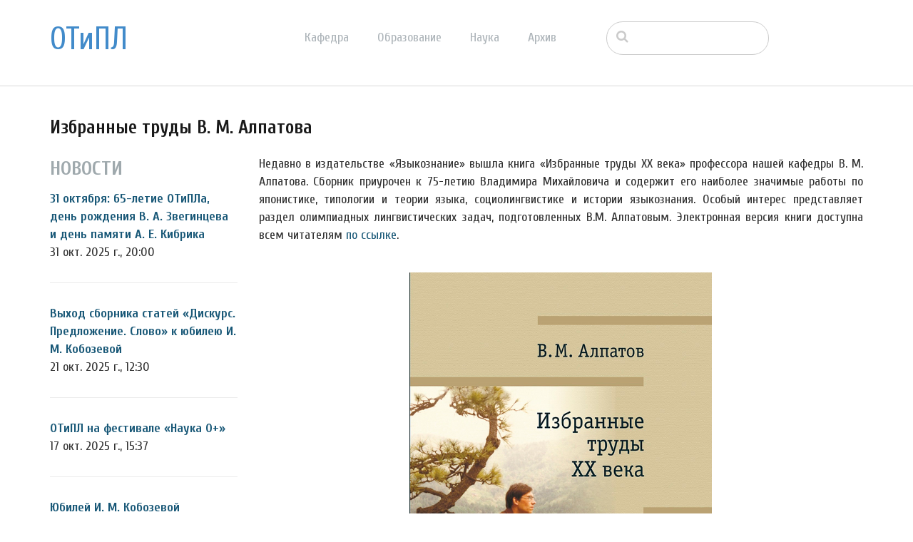

--- FILE ---
content_type: text/html; charset=UTF-8
request_url: http://tipl.philol.msu.ru/~otipl/index.php/archive/news/alpatov-selected/2020/12?ccm_paging_p=4&ccm_order_by=cv.cvDatePublic&ccm_order_by_direction=desc
body_size: 38693
content:
<!DOCTYPE html>
<html lang="ru">
<head>
    <meta http-equiv="X-UA-Compatible" content="IE=edge">
    <link rel="stylesheet" type="text/css" href="/~otipl/concrete/themes/elemental/css/bootstrap-modified.css">
    <link href="/~otipl/application/files/cache/css/elemental/main.css?ts=1766193547" rel="stylesheet" type="text/css" media="all">    
<title>Избранные труды В. М. Алпатова :: Отделение теоретической и прикладной лингвистики</title>

<meta http-equiv="content-type" content="text/html; charset=UTF-8"/>
<meta name="description" content="В издательстве «Языкознание» вышла книга «Избранные труды XX века» профессора нашей кафедры В. М. Алпатова"/>
<meta name="generator" content="concrete5 - 8.1.0"/>
<script type="text/javascript">
    var CCM_DISPATCHER_FILENAME = "/~otipl/index.php";
    var CCM_CID = 1174;
    var CCM_EDIT_MODE = false;
    var CCM_ARRANGE_MODE = false;
    var CCM_IMAGE_PATH = "/~otipl/concrete/images";
    var CCM_TOOLS_PATH = "/~otipl/index.php/tools/required";
    var CCM_APPLICATION_URL = "http://tipl.philol.msu.ru/~otipl";
    var CCM_REL = "/~otipl";
</script>

<style type="text/css" data-area-style-area-handle="Main1377" data-block-style-block-id="15698" data-style-set="2564">.ccm-custom-style-container.ccm-custom-style-main1377-15698{padding-top:20px}</style><style type="text/css" data-area-style-area-handle="Main1378" data-block-style-block-id="20364" data-style-set="3125">.ccm-custom-style-container.ccm-custom-style-main1378-20364{margin-top:10px}</style><style type="text/css" data-area-style-area-handle="Main1378" data-block-style-block-id="20365" data-style-set="3127">.ccm-custom-style-container.ccm-custom-style-main1378-20365{margin-top:40px;margin-bottom:40px}</style><style type="text/css" data-area-style-area-handle="Main1378" data-block-style-block-id="20366" data-style-set="3128">.ccm-custom-style-container.ccm-custom-style-main1378-20366{margin-top:40px;margin-bottom:40px}</style>
<link href="/~otipl/concrete/css/font-awesome.css" rel="stylesheet" type="text/css" media="all">
<script type="text/javascript" src="/~otipl/concrete/js/jquery.js"></script>
<!--[if lt IE 9]><script type="text/javascript" src="/~otipl/concrete/js/ie/html5-shiv.js"></script><![endif]-->
<!--[if lt IE 9]><script type="text/javascript" src="/~otipl/concrete/js/ie/respond.js"></script><![endif]-->
<link href="/~otipl/concrete/blocks/autonav/templates/responsive_header_navigation/view.css" rel="stylesheet" type="text/css" media="all">
<link href="/~otipl/concrete/blocks/search/view.css" rel="stylesheet" type="text/css" media="all">
<link href="/~otipl/concrete/blocks/page_list/view.css" rel="stylesheet" type="text/css" media="all">
    <style type="text/css">@media only screen and (min-width: 768px)
{
    .ccm-page header {
        position: fixed;
        width: 100%;
        z-index: 3;
    }
    .ccm-page main {
        padding-top: 140px;
    }
}</style>
        <meta name="viewport" content="width=device-width, initial-scale=1.0">
    <script>
        if (navigator.userAgent.match(/IEMobile\/10\.0/)) {
            var msViewportStyle = document.createElement('style');
            msViewportStyle.appendChild(
                document.createTextNode(
                    '@-ms-viewport{width:auto!important}'
                )
            );
            document.querySelector('head').appendChild(msViewportStyle);
        }
    </script>
</head>
<body>

<div class="ccm-page page-type-news page-template-full">

<header>
    <div class="container">
        <div class="row">
            <div class="col-sm-2 col-xs-3">
                

    <p class="title-thin"><a href="http://tipl.philol.msu.ru/index.php">ОТиПЛ</a></p>

            </div>
            <div class="col-sm-6 col-xs-6">
                

    
<nav class="ccm-responsive-navigation original"><ul><li class=""><a href="http://tipl.philol.msu.ru/index.php/department" target="_self" class="">Кафедра</a><ul><li class=""><a href="http://tipl.philol.msu.ru/index.php/department/faculty" target="_self" class="">Сотрудники</a></li><li class=""><a href="http://tipl.philol.msu.ru/index.php/department/inmemoriam" target="_self" class="">In memoriam</a></li><li class=""><a href="http://tipl.philol.msu.ru/index.php/department/partners" target="_self" class="">Коллеги и партнёры</a></li><li class=""><a href="http://tipl.philol.msu.ru/index.php/department/publications" target="_self" class="">Важнейшие публикации</a></li><li class=""><a href="http://tipl.philol.msu.ru/index.php/department/history-1960-2000" target="_self" class="">История</a></li><li class=""><a href="http://tipl.philol.msu.ru/index.php/department/fotolog" target="_self" class="">Фотолетопись</a></li><li class=""><a href="http://tipl.philol.msu.ru/index.php/department/kontakty" target="_self" class="">Контакты</a></li></ul></li><li class=""><a href="http://tipl.philol.msu.ru/index.php/education" target="_self" class="">Образование</a><ul><li class=""><a href="http://tipl.philol.msu.ru/index.php/education/why" target="_self" class="">Почему ОТиПЛ</a></li><li class=""><a href="http://tipl.philol.msu.ru/index.php/education/bachelor" target="_self" class="">Бакалавриат</a></li><li class=""><a href="http://tipl.philol.msu.ru/index.php/education/masters" target="_self" class="">Магистратура</a></li><li class=""><a href="http://tipl.philol.msu.ru/index.php/education/graduate" target="_self" class="">Аспирантура</a></li><li class=""><a href="http://tipl.philol.msu.ru/index.php/education/high-school" target="_self" class="">Школьникам</a></li><li class=""><a href="http://tipl.philol.msu.ru/index.php/education/current" target="_self" class="">Текущий семестр</a></li></ul></li><li class=""><a href="http://tipl.philol.msu.ru/index.php/science" target="_self" class="">Наука</a><ul><li class=""><a href="http://tipl.philol.msu.ru/index.php/science/expeditions" target="_self" class="">Экспедиции</a></li><li class=""><a href="http://tipl.philol.msu.ru/index.php/science/conferences" target="_self" class="">Конференции</a></li><li class=""><a href="http://tipl.philol.msu.ru/index.php/science/colloquium" target="_self" class="">Коллоквиум</a></li><li class=""><a href="http://tipl.philol.msu.ru/index.php/science/seminars" target="_self" class="">Семинары</a></li><li class=""><a href="http://tipl.philol.msu.ru/index.php/science/schools" target="_self" class="">Научные школы</a></li><li class=""><a href="http://tipl.philol.msu.ru/index.php/science/resources" target="_self" class="">Научные ресурсы</a></li><li class=""><a href="http://tipl.philol.msu.ru/index.php/science/indigenous-languages-centre" target="_self" class="">Языки коренных народов России</a></li><li class=""><a href="http://tipl.philol.msu.ru/index.php/science/projects" target="_self" class="">Проекты</a></li></ul></li><li class="nav-path-selected"><a href="http://tipl.philol.msu.ru/index.php/archive" target="_self" class="nav-path-selected">Архив</a><ul><li class="nav-path-selected"><a href="http://tipl.philol.msu.ru/index.php/archive/news" target="_self" class="nav-path-selected">Новости</a></li><li class=""><a href="http://tipl.philol.msu.ru/index.php/archive/documents" target="_self" class="">Документы</a></li></ul></li></ul></nav><div class="ccm-responsive-menu-launch"><i></i></div>
            </div>
                            <div class="col-sm-3 col-xs-12">
                    

        <div class="ccm-custom-style-container ccm-custom-style-main-1910"
        >
    <form action="http://tipl.philol.msu.ru/~otipl/index.php/archive/news/alpatov-selected" method="get" class="ccm-search-block-form"><input name="search_paths[]" type="hidden" value="" /><input name="query" type="text" value="" class="ccm-search-block-text" /></form>
    </div>
                </div>
                        </div>
    </div>
</header>

<main>
    

<div class="container"><div class="row"><div class="col-sm-12">    <h2  class="page-title">Избранные труды В. М. Алпатова</h2>
</div></div></div>

<div class="container"><div class="row"><div class="col-sm-12">    <div class="row"><div class="col-sm-3">

        <div class="hidden-xs ccm-custom-style-container ccm-custom-style-main1377-15702"
        >
    

<div class="ccm-block-page-list-wrapper">

            <div class="ccm-block-page-list-header">
            <h5>Новости</h5>
        </div>
    
    
    <div class="ccm-block-page-list-pages">

    
        <div class="ccm-block-page-list-page-entry">

        
                    <div class="ccm-block-page-list-page-entry-text">

                                <div class="ccm-block-page-list-title">
                                            <a href="http://tipl.philol.msu.ru/index.php/archive/news/65-letie-otipla" target="_self">31 октября: 65-летие ОТиПЛа, день рождения В. А. Звегинцева и день памяти А. Е. Кибрика</a>
                                    </div>
                
                                    <div class="ccm-block-page-list-date">31 окт. 2025 г., 20:00</div>
                
                
                
                </div>
                </div>

	
        <div class="ccm-block-page-list-page-entry">

        
                    <div class="ccm-block-page-list-page-entry-text">

                                <div class="ccm-block-page-list-title">
                                            <a href="http://tipl.philol.msu.ru/index.php/archive/news/sbornik-diskurs-predlozhenie-slovo-k-yubileyu-im-kobozevoj" target="_self">Выход сборника статей &laquo;Дискурс. Предложение. Слово&raquo; к юбилею И. М. Кобозевой</a>
                                    </div>
                
                                    <div class="ccm-block-page-list-date">21 окт. 2025 г., 12:30</div>
                
                
                
                </div>
                </div>

	
        <div class="ccm-block-page-list-page-entry">

        
                    <div class="ccm-block-page-list-page-entry-text">

                                <div class="ccm-block-page-list-title">
                                            <a href="http://tipl.philol.msu.ru/index.php/archive/news/otipl-na-festivale-nauka-0" target="_self">ОТиПЛ на фестивале &laquo;Наука 0+&raquo;</a>
                                    </div>
                
                                    <div class="ccm-block-page-list-date">17 окт. 2025 г., 15:37</div>
                
                
                
                </div>
                </div>

	
        <div class="ccm-block-page-list-page-entry">

        
                    <div class="ccm-block-page-list-page-entry-text">

                                <div class="ccm-block-page-list-title">
                                            <a href="http://tipl.philol.msu.ru/index.php/archive/news/imk-75th-anniversary" target="_self">Юбилей И. М. Кобозевой</a>
                                    </div>
                
                                    <div class="ccm-block-page-list-date">9 окт. 2025 г., 12:00</div>
                
                
                
                </div>
                </div>

	
        <div class="ccm-block-page-list-page-entry">

        
                    <div class="ccm-block-page-list-page-entry-text">

                                <div class="ccm-block-page-list-title">
                                            <a href="http://tipl.philol.msu.ru/index.php/archive/news/vyhod-uchebnika-compling" target="_self">Выход учебника Н. В. Лукашевич и А. А. Сорокина</a>
                                    </div>
                
                                    <div class="ccm-block-page-list-date">6 окт. 2025 г., 19:10</div>
                
                
                
                </div>
                </div>

	
        <div class="ccm-block-page-list-page-entry">

        
                    <div class="ccm-block-page-list-page-entry-text">

                                <div class="ccm-block-page-list-title">
                                            <a href="http://tipl.philol.msu.ru/index.php/archive/news/zashity-kandidatskih-dissertacij-ti-davidyuk-sinicyna" target="_self">Защиты кандидатских диссертаций Т. И. Давидюк и Ю. В. Синицыной</a>
                                    </div>
                
                                    <div class="ccm-block-page-list-date">3 окт. 2025 г., 15:07</div>
                
                
                
                </div>
                </div>

	
        <div class="ccm-block-page-list-page-entry">

        
                    <div class="ccm-block-page-list-page-entry-text">

                                <div class="ccm-block-page-list-title">
                                            <a href="http://tipl.philol.msu.ru/index.php/archive/news/doklad-nv-serdobolskoj-i-oi-belyaeva-na-seminare-nekotorye-primeneniya-matematicheskih-metodov-v-yazykoznanii" target="_self">Доклад Н.В. Сердобольской и О.И. Беляева на семинаре &quot;Некоторые применения математических методов в языкознании&quot;</a>
                                    </div>
                
                                    <div class="ccm-block-page-list-date">23 сент. 2025 г., 11:49</div>
                
                
                
                </div>
                </div>

	    </div>

    
</div><!-- end .ccm-block-page-list -->




    </div>


        <div class="hidden-xs hidden-sm hidden-md hidden-lg ccm-custom-style-container ccm-custom-style-main1377-15698"
        >
    
<div class="ccm-block-date-navigation-wrapper">

    <div class="ccm-block-date-navigation-header">
        <h5>Все новости по месяцам</h5>
    </div>

            <ul class="ccm-block-date-navigation-dates">
            <li><a href="http://tipl.philol.msu.ru/~otipl/index.php/archive/news/alpatov-selected">Все</a></li>

                            <li><a href="http://tipl.philol.msu.ru/~otipl/index.php/archive/news/alpatov-selected/2025/10"
                        >октября 2025</a></li>
                            <li><a href="http://tipl.philol.msu.ru/~otipl/index.php/archive/news/alpatov-selected/2025/09"
                        >сентября 2025</a></li>
                            <li><a href="http://tipl.philol.msu.ru/~otipl/index.php/archive/news/alpatov-selected/2025/06"
                        >июня 2025</a></li>
                            <li><a href="http://tipl.philol.msu.ru/~otipl/index.php/archive/news/alpatov-selected/2025/05"
                        >мая 2025</a></li>
                            <li><a href="http://tipl.philol.msu.ru/~otipl/index.php/archive/news/alpatov-selected/2025/03"
                        >марта 2025</a></li>
                            <li><a href="http://tipl.philol.msu.ru/~otipl/index.php/archive/news/alpatov-selected/2025/02"
                        >февраля 2025</a></li>
                            <li><a href="http://tipl.philol.msu.ru/~otipl/index.php/archive/news/alpatov-selected/2024/12"
                        >декабря 2024</a></li>
                            <li><a href="http://tipl.philol.msu.ru/~otipl/index.php/archive/news/alpatov-selected/2024/11"
                        >ноября 2024</a></li>
                            <li><a href="http://tipl.philol.msu.ru/~otipl/index.php/archive/news/alpatov-selected/2024/10"
                        >октября 2024</a></li>
                            <li><a href="http://tipl.philol.msu.ru/~otipl/index.php/archive/news/alpatov-selected/2024/09"
                        >сентября 2024</a></li>
                            <li><a href="http://tipl.philol.msu.ru/~otipl/index.php/archive/news/alpatov-selected/2024/07"
                        >июля 2024</a></li>
                            <li><a href="http://tipl.philol.msu.ru/~otipl/index.php/archive/news/alpatov-selected/2024/06"
                        >июня 2024</a></li>
                            <li><a href="http://tipl.philol.msu.ru/~otipl/index.php/archive/news/alpatov-selected/2024/05"
                        >мая 2024</a></li>
                            <li><a href="http://tipl.philol.msu.ru/~otipl/index.php/archive/news/alpatov-selected/2024/04"
                        >апреля 2024</a></li>
                            <li><a href="http://tipl.philol.msu.ru/~otipl/index.php/archive/news/alpatov-selected/2024/03"
                        >марта 2024</a></li>
                            <li><a href="http://tipl.philol.msu.ru/~otipl/index.php/archive/news/alpatov-selected/2024/02"
                        >февраля 2024</a></li>
                            <li><a href="http://tipl.philol.msu.ru/~otipl/index.php/archive/news/alpatov-selected/2024/01"
                        >января 2024</a></li>
                            <li><a href="http://tipl.philol.msu.ru/~otipl/index.php/archive/news/alpatov-selected/2023/12"
                        >декабря 2023</a></li>
                            <li><a href="http://tipl.philol.msu.ru/~otipl/index.php/archive/news/alpatov-selected/2023/11"
                        >ноября 2023</a></li>
                            <li><a href="http://tipl.philol.msu.ru/~otipl/index.php/archive/news/alpatov-selected/2023/10"
                        >октября 2023</a></li>
                            <li><a href="http://tipl.philol.msu.ru/~otipl/index.php/archive/news/alpatov-selected/2023/09"
                        >сентября 2023</a></li>
                            <li><a href="http://tipl.philol.msu.ru/~otipl/index.php/archive/news/alpatov-selected/2023/06"
                        >июня 2023</a></li>
                            <li><a href="http://tipl.philol.msu.ru/~otipl/index.php/archive/news/alpatov-selected/2023/05"
                        >мая 2023</a></li>
                            <li><a href="http://tipl.philol.msu.ru/~otipl/index.php/archive/news/alpatov-selected/2023/01"
                        >января 2023</a></li>
                            <li><a href="http://tipl.philol.msu.ru/~otipl/index.php/archive/news/alpatov-selected/2022/10"
                        >октября 2022</a></li>
                            <li><a href="http://tipl.philol.msu.ru/~otipl/index.php/archive/news/alpatov-selected/2022/09"
                        >сентября 2022</a></li>
                            <li><a href="http://tipl.philol.msu.ru/~otipl/index.php/archive/news/alpatov-selected/2022/07"
                        >июля 2022</a></li>
                            <li><a href="http://tipl.philol.msu.ru/~otipl/index.php/archive/news/alpatov-selected/2022/06"
                        >июня 2022</a></li>
                            <li><a href="http://tipl.philol.msu.ru/~otipl/index.php/archive/news/alpatov-selected/2022/04"
                        >апреля 2022</a></li>
                            <li><a href="http://tipl.philol.msu.ru/~otipl/index.php/archive/news/alpatov-selected/2022/02"
                        >февраля 2022</a></li>
                            <li><a href="http://tipl.philol.msu.ru/~otipl/index.php/archive/news/alpatov-selected/2022/01"
                        >января 2022</a></li>
                            <li><a href="http://tipl.philol.msu.ru/~otipl/index.php/archive/news/alpatov-selected/2021/12"
                        >декабря 2021</a></li>
                            <li><a href="http://tipl.philol.msu.ru/~otipl/index.php/archive/news/alpatov-selected/2021/11"
                        >ноября 2021</a></li>
                            <li><a href="http://tipl.philol.msu.ru/~otipl/index.php/archive/news/alpatov-selected/2021/10"
                        >октября 2021</a></li>
                            <li><a href="http://tipl.philol.msu.ru/~otipl/index.php/archive/news/alpatov-selected/2021/06"
                        >июня 2021</a></li>
                            <li><a href="http://tipl.philol.msu.ru/~otipl/index.php/archive/news/alpatov-selected/2021/04"
                        >апреля 2021</a></li>
                            <li><a href="http://tipl.philol.msu.ru/~otipl/index.php/archive/news/alpatov-selected/2021/03"
                        >марта 2021</a></li>
                            <li><a href="http://tipl.philol.msu.ru/~otipl/index.php/archive/news/alpatov-selected/2021/02"
                        >февраля 2021</a></li>
                            <li><a href="http://tipl.philol.msu.ru/~otipl/index.php/archive/news/alpatov-selected/2020/12"
                                                    class="ccm-block-date-navigation-date-selected"
                        >декабря 2020</a></li>
                            <li><a href="http://tipl.philol.msu.ru/~otipl/index.php/archive/news/alpatov-selected/2020/11"
                        >ноября 2020</a></li>
                            <li><a href="http://tipl.philol.msu.ru/~otipl/index.php/archive/news/alpatov-selected/2020/10"
                        >октября 2020</a></li>
                            <li><a href="http://tipl.philol.msu.ru/~otipl/index.php/archive/news/alpatov-selected/2020/09"
                        >сентября 2020</a></li>
                            <li><a href="http://tipl.philol.msu.ru/~otipl/index.php/archive/news/alpatov-selected/2020/08"
                        >августа 2020</a></li>
                            <li><a href="http://tipl.philol.msu.ru/~otipl/index.php/archive/news/alpatov-selected/2020/07"
                        >июля 2020</a></li>
                            <li><a href="http://tipl.philol.msu.ru/~otipl/index.php/archive/news/alpatov-selected/2020/02"
                        >февраля 2020</a></li>
                            <li><a href="http://tipl.philol.msu.ru/~otipl/index.php/archive/news/alpatov-selected/2020/01"
                        >января 2020</a></li>
                            <li><a href="http://tipl.philol.msu.ru/~otipl/index.php/archive/news/alpatov-selected/2019/12"
                        >декабря 2019</a></li>
                            <li><a href="http://tipl.philol.msu.ru/~otipl/index.php/archive/news/alpatov-selected/2019/11"
                        >ноября 2019</a></li>
                            <li><a href="http://tipl.philol.msu.ru/~otipl/index.php/archive/news/alpatov-selected/2019/10"
                        >октября 2019</a></li>
                            <li><a href="http://tipl.philol.msu.ru/~otipl/index.php/archive/news/alpatov-selected/2019/09"
                        >сентября 2019</a></li>
                            <li><a href="http://tipl.philol.msu.ru/~otipl/index.php/archive/news/alpatov-selected/2019/06"
                        >июня 2019</a></li>
                            <li><a href="http://tipl.philol.msu.ru/~otipl/index.php/archive/news/alpatov-selected/2019/03"
                        >марта 2019</a></li>
                            <li><a href="http://tipl.philol.msu.ru/~otipl/index.php/archive/news/alpatov-selected/2019/02"
                        >февраля 2019</a></li>
                            <li><a href="http://tipl.philol.msu.ru/~otipl/index.php/archive/news/alpatov-selected/2019/01"
                        >января 2019</a></li>
                            <li><a href="http://tipl.philol.msu.ru/~otipl/index.php/archive/news/alpatov-selected/2018/12"
                        >декабря 2018</a></li>
                            <li><a href="http://tipl.philol.msu.ru/~otipl/index.php/archive/news/alpatov-selected/2018/11"
                        >ноября 2018</a></li>
                            <li><a href="http://tipl.philol.msu.ru/~otipl/index.php/archive/news/alpatov-selected/2018/10"
                        >октября 2018</a></li>
                            <li><a href="http://tipl.philol.msu.ru/~otipl/index.php/archive/news/alpatov-selected/2018/09"
                        >сентября 2018</a></li>
                            <li><a href="http://tipl.philol.msu.ru/~otipl/index.php/archive/news/alpatov-selected/2018/07"
                        >июля 2018</a></li>
                            <li><a href="http://tipl.philol.msu.ru/~otipl/index.php/archive/news/alpatov-selected/2018/06"
                        >июня 2018</a></li>
                            <li><a href="http://tipl.philol.msu.ru/~otipl/index.php/archive/news/alpatov-selected/2018/05"
                        >мая 2018</a></li>
                            <li><a href="http://tipl.philol.msu.ru/~otipl/index.php/archive/news/alpatov-selected/2018/04"
                        >апреля 2018</a></li>
                            <li><a href="http://tipl.philol.msu.ru/~otipl/index.php/archive/news/alpatov-selected/2018/03"
                        >марта 2018</a></li>
                            <li><a href="http://tipl.philol.msu.ru/~otipl/index.php/archive/news/alpatov-selected/2018/02"
                        >февраля 2018</a></li>
                            <li><a href="http://tipl.philol.msu.ru/~otipl/index.php/archive/news/alpatov-selected/2018/01"
                        >января 2018</a></li>
                            <li><a href="http://tipl.philol.msu.ru/~otipl/index.php/archive/news/alpatov-selected/2017/12"
                        >декабря 2017</a></li>
                            <li><a href="http://tipl.philol.msu.ru/~otipl/index.php/archive/news/alpatov-selected/2017/11"
                        >ноября 2017</a></li>
                            <li><a href="http://tipl.philol.msu.ru/~otipl/index.php/archive/news/alpatov-selected/2017/10"
                        >октября 2017</a></li>
                            <li><a href="http://tipl.philol.msu.ru/~otipl/index.php/archive/news/alpatov-selected/2017/09"
                        >сентября 2017</a></li>
                            <li><a href="http://tipl.philol.msu.ru/~otipl/index.php/archive/news/alpatov-selected/2017/07"
                        >июля 2017</a></li>
                            <li><a href="http://tipl.philol.msu.ru/~otipl/index.php/archive/news/alpatov-selected/2017/06"
                        >июня 2017</a></li>
                            <li><a href="http://tipl.philol.msu.ru/~otipl/index.php/archive/news/alpatov-selected/2017/05"
                        >мая 2017</a></li>
                    </ul>
    

</div>

    </div>
</div><div class="col-sm-9">

        <div class="ccm-custom-style-container ccm-custom-style-main1378-20364"
        >
    <p style="text-align: justify;">Недавно в издательстве &laquo;Языкознание&raquo; вышла книга &laquo;Избранные труды XX века&raquo; профессора нашей кафедры В. М. Алпатова. Сборник приурочен к 75-летию Владимира Михайловича и содержит его наиболее значимые работы по японистике, типологии и теории языка, социолингвистике и истории языкознания. Особый интерес представляет раздел олимпиадных лингвистических задач, подготовленных В.М.&nbsp;Алпатовым. Электронная версия книги доступна всем читателям <a href="https://iling-ran.ru/web/ru/publishing/books/2023_alpatov" target="_blank">по ссылке</a>.</p>

    </div>


        <div class="hidden-xs ccm-custom-style-container ccm-custom-style-main1378-20365"
        >
    <p style="text-align: center;"><picture><!--[if IE 9]><video style='display: none;'><![endif]--><source srcset="/application/files/thumbnails/large/9816/8781/5780/alpatov-selected-small.jpg" media="(min-width: 900px)"><source srcset="/application/files/thumbnails/medium/9816/8781/5780/alpatov-selected-small.jpg" media="(min-width: 768px)"><source srcset="/application/files/thumbnails/small/9816/8781/5780/alpatov-selected-small.jpg"><!--[if IE 9]></video><![endif]--><img src="/application/files/thumbnails/small/9816/8781/5780/alpatov-selected-small.jpg" alt="alpatov-selected-small.png" style="width: 50%;" height="87"></picture></p>

    </div>


        <div class="hidden-sm hidden-md hidden-lg ccm-custom-style-container ccm-custom-style-main1378-20366"
        >
    <p style="text-align: center;"><picture><!--[if IE 9]><video style='display: none;'><![endif]--><source srcset="/application/files/thumbnails/large/9816/8781/5780/alpatov-selected-small.jpg" media="(min-width: 900px)"><source srcset="/application/files/thumbnails/medium/9816/8781/5780/alpatov-selected-small.jpg" media="(min-width: 768px)"><source srcset="/application/files/thumbnails/small/9816/8781/5780/alpatov-selected-small.jpg"><!--[if IE 9]></video><![endif]--><img src="/application/files/thumbnails/small/9816/8781/5780/alpatov-selected-small.jpg" alt="alpatov-selected-small.png" style="width: 90%;" height="130"></picture></p>

    </div>


        <div class="hidden-sm hidden-md hidden-lg ccm-custom-style-container ccm-custom-style-main1378-15696"
        >
    

<div class="ccm-block-page-list-wrapper">

            <div class="ccm-block-page-list-header">
            <h5>Последние новости</h5>
        </div>
    
    
    <div class="ccm-block-page-list-pages">

    
        <div class="ccm-block-page-list-page-entry">

        
                    <div class="ccm-block-page-list-page-entry-text">

                                <div class="ccm-block-page-list-title">
                                            <a href="http://tipl.philol.msu.ru/~otipl/index.php/archive/news/bachelors_defense_2025" target="_self">Защиты ВКР бакалавров 2025</a>
                                    </div>
                
                                    <div class="ccm-block-page-list-date">13 июня 2025 г., 12:00</div>
                
                                    <div class="ccm-block-page-list-description">
                        11 июня на кафедре прошли защиты ВКР бакалавров. Всего было защищено 23 работы как по теоретическим, так и по прикладным темам. Мы поздравляем&hellip;                    </div>
                
                
                </div>
                </div>

	
        <div class="ccm-block-page-list-page-entry">

        
                    <div class="ccm-block-page-list-page-entry-text">

                                <div class="ccm-block-page-list-title">
                                            <a href="http://tipl.philol.msu.ru/~otipl/index.php/archive/news/masters_defense_2025" target="_self">Защиты магистерских диссертаций 2025</a>
                                    </div>
                
                                    <div class="ccm-block-page-list-date">4 июня 2025 г., 19:00</div>
                
                                    <div class="ccm-block-page-list-description">
                        3 и 4 июня на кафедре прошли защиты магистерских диссертаций. Все выпускники успешно защитили свои работы, с чем мы их от всей души поздравляем!                    </div>
                
                
                </div>
                </div>

	
        <div class="ccm-block-page-list-page-entry">

        
                    <div class="ccm-block-page-list-page-entry-text">

                                <div class="ccm-block-page-list-title">
                                            <a href="http://tipl.philol.msu.ru/~otipl/index.php/archive/news/izbranie-kibrika-chlenom-korrespondentom-ran" target="_self">Избрание А. А. Кибрика членом-корреспондентом РАН</a>
                                    </div>
                
                                    <div class="ccm-block-page-list-date">30 мая 2025 г., 15:00</div>
                
                                    <div class="ccm-block-page-list-description">
                        Директор Института языкознания и профессор нашей кафедры Андрей Александрович Кибрик избран членом-корреспондентом Российской академии наук.                    </div>
                
                
                </div>
                </div>

	    </div>

    
</div><!-- end .ccm-block-page-list -->


    <div class="ccm-pagination-wrapper"><ul class="pagination"><li class="prev"><a href="/~otipl/index.php/archive/news/alpatov-selected/2020/12?ccm_paging_p=3&amp;ccm_order_by=cv.cvDatePublic&amp;ccm_order_by_direction=desc">&larr; Позже</a></li><li><a href="/~otipl/index.php/archive/news/alpatov-selected/2020/12?ccm_paging_p=1&amp;ccm_order_by=cv.cvDatePublic&amp;ccm_order_by_direction=desc">1</a></li><li><a href="/~otipl/index.php/archive/news/alpatov-selected/2020/12?ccm_paging_p=2&amp;ccm_order_by=cv.cvDatePublic&amp;ccm_order_by_direction=desc">2</a></li><li><a href="/~otipl/index.php/archive/news/alpatov-selected/2020/12?ccm_paging_p=3&amp;ccm_order_by=cv.cvDatePublic&amp;ccm_order_by_direction=desc">3</a></li><li class="active"><span>4 <span class="sr-only">(текущая)</span></span></li><li><a href="/~otipl/index.php/archive/news/alpatov-selected/2020/12?ccm_paging_p=5&amp;ccm_order_by=cv.cvDatePublic&amp;ccm_order_by_direction=desc">5</a></li><li><a href="/~otipl/index.php/archive/news/alpatov-selected/2020/12?ccm_paging_p=6&amp;ccm_order_by=cv.cvDatePublic&amp;ccm_order_by_direction=desc">6</a></li><li><a href="/~otipl/index.php/archive/news/alpatov-selected/2020/12?ccm_paging_p=7&amp;ccm_order_by=cv.cvDatePublic&amp;ccm_order_by_direction=desc">7</a></li><li class="disabled"><span>&hellip;</span></li><li><a href="/~otipl/index.php/archive/news/alpatov-selected/2020/12?ccm_paging_p=60&amp;ccm_order_by=cv.cvDatePublic&amp;ccm_order_by_direction=desc">60</a></li><li class="next"><a href="/~otipl/index.php/archive/news/alpatov-selected/2020/12?ccm_paging_p=5&amp;ccm_order_by=cv.cvDatePublic&amp;ccm_order_by_direction=desc">Раньше &rarr;</a></li></ul></div>

    </div>
</div></div>
</div></div></div></main>


<footer id="footer-theme">
            <section>
            <div class="container">
                <div class="row">
                    <div class="col-sm-9">
                                            </div>
                    <div class="col-sm-3">
                        

    <p>&nbsp;Найти нас на&nbsp;<a href="https://vk.com/msu_linguistics" target="_blank"><picture><!--[if IE 9]><video style='display: none;'><![endif]--><source srcset="/application/files/thumbnails/large/1714/9415/4580/vk.jpg" media="(min-width: 900px)"><source srcset="/application/files/thumbnails/medium/1714/9415/4580/vk.jpg" media="(min-width: 768px)"><source srcset="/application/files/thumbnails/small/1714/9415/4580/vk.jpg"><!--[if IE 9]></video><![endif]--><img src="/application/files/thumbnails/small/1714/9415/4580/vk.jpg" alt="vk.png" width="25" height="25"></picture></a><a href="https://www.youtube.com/channel/UC9JDd8lNNcNqUoD5d4blf5w" target="_blank">&nbsp;<picture><!--[if IE 9]><video style='display: none;'><![endif]--><source srcset="/application/files/thumbnails/large/6115/2732/7231/youtube-small.jpg" media="(min-width: 900px)"><source srcset="/application/files/thumbnails/medium/6115/2732/7231/youtube-small.jpg" media="(min-width: 768px)"><source srcset="/application/files/thumbnails/small/6115/2732/7231/youtube-small.jpg"><!--[if IE 9]></video><![endif]--><img src="/application/files/thumbnails/small/6115/2732/7231/youtube-small.jpg" alt="youtube-small.png" width="25" height="25"></picture></a></p>

                    </div>
                </div>
            </div>
        </section>
        
    <section>
        <div class="container">
            <div class="row">
                <div class="col-sm-6">
                    

    <p>&copy; Кафедра теоретической и прикладной лингвистики<br />
<a href="http://www.philol.msu.ru" target="_blank">филологического факультета</a> <a href="http://www.msu.ru" target="_blank">МГУ имени М. В. Ломоносова</a>, 2017-2026</p>

                </div>
                <div class="col-sm-3">
                                    </div>
                <div class="col-sm-3">
                                    </div>
            </div>
        </div>
    </section>
</footer>

<footer id="concrete5-brand">
    <div class="container">
        <div class="row">
            <div class="col-sm-12">
                <span>Разработано с помощью <a href="http://www.concrete5.org" class="concrete5" rel="nofollow">concrete5</a> CMS.</span>
                <span class="pull-right">
                    <a href="http://tipl.philol.msu.ru/~otipl/index.php/login">Войти</a>                </span>
                <span id="ccm-account-menu-container"></span>
            </div>
        </div>
    </div>
</footer>


</div>

<script type="text/javascript" src="/~otipl/concrete/js/picturefill.js"></script>
<script type="text/javascript" src="/~otipl/concrete/blocks/autonav/templates/responsive_header_navigation/view.js"></script>

</body>
</html>
